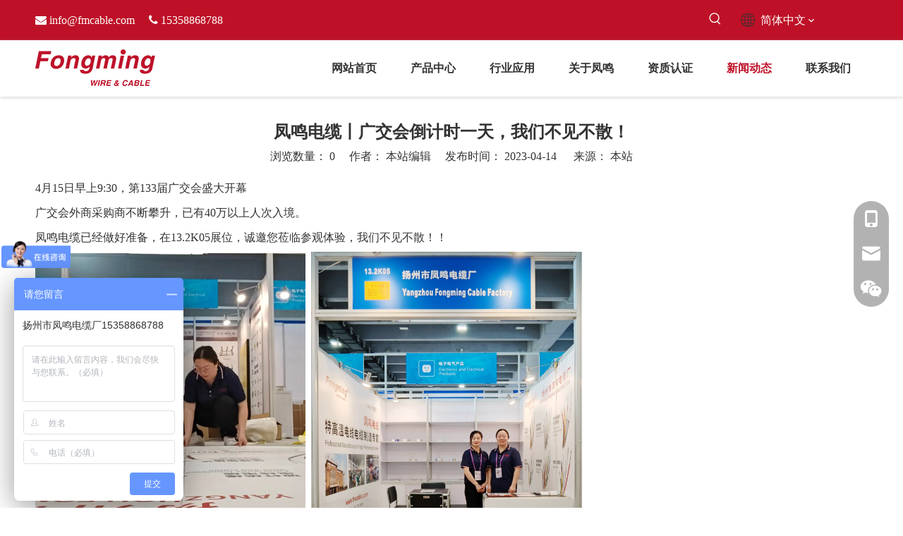

--- FILE ---
content_type: text/css;charset=UTF-8
request_url: https://rrrorwxhpkijlo5p.ldycdn.com/theme/iijmKBmlkmRliSmlkmRlkSjpoiRlqSSRrjijjimrliilnlr/style/style.css
body_size: 116
content:
@media screen and (max-width: 760px) {
      #component_pifBkElaYKJt > div > div > div > ul > li > div> div > a > img {
        height: auto !important;
      }
    }